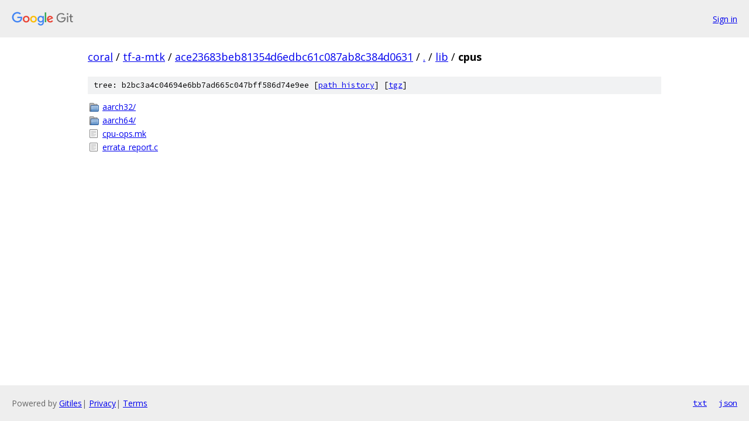

--- FILE ---
content_type: text/html; charset=utf-8
request_url: https://coral.googlesource.com/tf-a-mtk/+/ace23683beb81354d6edbc61c087ab8c384d0631/lib/cpus?autodive=0%2F%2F%2F%2F%2F
body_size: 787
content:
<!DOCTYPE html><html lang="en"><head><meta charset="utf-8"><meta name="viewport" content="width=device-width, initial-scale=1"><title>lib/cpus - tf-a-mtk - Git at Google</title><link rel="stylesheet" type="text/css" href="/+static/base.css"><!-- default customHeadTagPart --></head><body class="Site"><header class="Site-header"><div class="Header"><a class="Header-image" href="/"><img src="//www.gstatic.com/images/branding/lockups/2x/lockup_git_color_108x24dp.png" width="108" height="24" alt="Google Git"></a><div class="Header-menu"> <a class="Header-menuItem" href="https://accounts.google.com/AccountChooser?faa=1&amp;continue=https://coral.googlesource.com/login/tf-a-mtk/%2B/ace23683beb81354d6edbc61c087ab8c384d0631/lib/cpus?autodive%3D0%252F%252F%252F%252F%252F">Sign in</a> </div></div></header><div class="Site-content"><div class="Container "><div class="Breadcrumbs"><a class="Breadcrumbs-crumb" href="/?format=HTML">coral</a> / <a class="Breadcrumbs-crumb" href="/tf-a-mtk/">tf-a-mtk</a> / <a class="Breadcrumbs-crumb" href="/tf-a-mtk/+/ace23683beb81354d6edbc61c087ab8c384d0631">ace23683beb81354d6edbc61c087ab8c384d0631</a> / <a class="Breadcrumbs-crumb" href="/tf-a-mtk/+/ace23683beb81354d6edbc61c087ab8c384d0631/?autodive=0%2F%2F%2F%2F%2F">.</a> / <a class="Breadcrumbs-crumb" href="/tf-a-mtk/+/ace23683beb81354d6edbc61c087ab8c384d0631/lib?autodive=0%2F%2F%2F%2F%2F">lib</a> / <span class="Breadcrumbs-crumb">cpus</span></div><div class="TreeDetail"><div class="u-sha1 u-monospace TreeDetail-sha1">tree: b2bc3a4c04694e6bb7ad665c047bff586d74e9ee [<a href="/tf-a-mtk/+log/ace23683beb81354d6edbc61c087ab8c384d0631/lib/cpus">path history</a>] <span>[<a href="/tf-a-mtk/+archive/ace23683beb81354d6edbc61c087ab8c384d0631/lib/cpus.tar.gz">tgz</a>]</span></div><ol class="FileList"><li class="FileList-item FileList-item--gitTree" title="Tree - aarch32/"><a class="FileList-itemLink" href="/tf-a-mtk/+/ace23683beb81354d6edbc61c087ab8c384d0631/lib/cpus/aarch32?autodive=0%2F%2F%2F%2F%2F/">aarch32/</a></li><li class="FileList-item FileList-item--gitTree" title="Tree - aarch64/"><a class="FileList-itemLink" href="/tf-a-mtk/+/ace23683beb81354d6edbc61c087ab8c384d0631/lib/cpus/aarch64?autodive=0%2F%2F%2F%2F%2F/">aarch64/</a></li><li class="FileList-item FileList-item--regularFile" title="Regular file - cpu-ops.mk"><a class="FileList-itemLink" href="/tf-a-mtk/+/ace23683beb81354d6edbc61c087ab8c384d0631/lib/cpus/cpu-ops.mk?autodive=0%2F%2F%2F%2F%2F">cpu-ops.mk</a></li><li class="FileList-item FileList-item--regularFile" title="Regular file - errata_report.c"><a class="FileList-itemLink" href="/tf-a-mtk/+/ace23683beb81354d6edbc61c087ab8c384d0631/lib/cpus/errata_report.c?autodive=0%2F%2F%2F%2F%2F">errata_report.c</a></li></ol></div></div> <!-- Container --></div> <!-- Site-content --><footer class="Site-footer"><div class="Footer"><span class="Footer-poweredBy">Powered by <a href="https://gerrit.googlesource.com/gitiles/">Gitiles</a>| <a href="https://policies.google.com/privacy">Privacy</a>| <a href="https://policies.google.com/terms">Terms</a></span><span class="Footer-formats"><a class="u-monospace Footer-formatsItem" href="?format=TEXT">txt</a> <a class="u-monospace Footer-formatsItem" href="?format=JSON">json</a></span></div></footer></body></html>